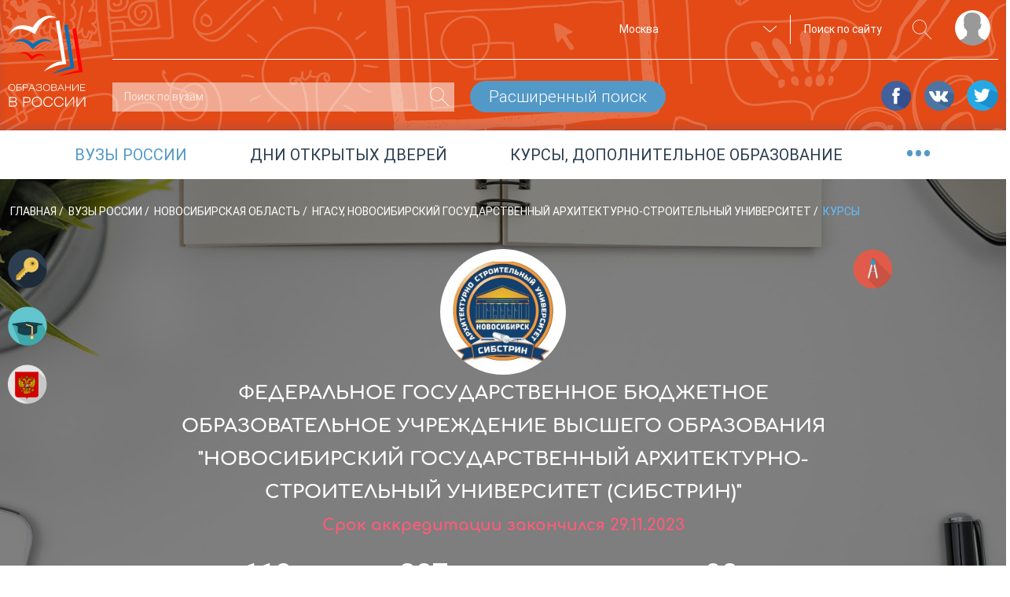

--- FILE ---
content_type: text/html; charset=UTF-8
request_url: https://russiaedu.ru/vuz/54/sibstrin/courses
body_size: 7987
content:
<!doctype html>
<html xmlns="http://www.w3.org/1999/xhtml" xmlns:og="http://opengraphprotocol.org/schema/"><head><title>Курсы и поствузовское образование | НГАСУ, Новосибирский государственный архитектурно-строительный университет</title><meta name="description" content="Подробная информация о сфере российского образования. Новости, фотоотчёты, интервью. Каталог и рейтинг вузов. Дни открытых дверей. Курсы и дополнительное образование. Новости о ЕГЭ и ОГЭ. Информация для абитуриентов и учащихся." /><meta name="robots" content="index, follow" /><meta name="viewport" content="width=1280" /><meta property="og:site_name" content="Russiaedu" /><meta property="og:description" content="Russian education" /><meta property="og:locale" content="ru_RU" /><meta http-equiv="Content-Type" content="text/html; charset=utf-8" /><meta http-equiv="x-ua-compatible" content="ie=edge" /><meta charset="UTF-8" /><link rel="stylesheet" type="text/css" href="/assets/css/main.css?v=8d515bd6178947cdaf55023171b26837"/><link rel="icon" type="image/x-icon" href="/favicon.ico"/><link rel="apple-touch-icon" sizes="120x120" href="/apple-touch-icon.png"><link rel="icon" type="image/png" sizes="32x32" href="/favicon-32x32.png"><link rel="icon" type="image/png" sizes="16x16" href="/favicon-16x16.png"><link rel="manifest" href="/manifest.json"><link rel="mask-icon" href="/safari-pinned-tab.svg" color="#5bbad5"><meta name="theme-color" content="#ffffff"><meta name="yandex-verification" content="5ed0acf3c8917146"/><meta name="a317924a1217f8a96cf7e0452f58f3d8" content=""/><script src="//yastatic.net/share2/share.js"></script></head><body><!--[if lte IE 8]><style>.browserupgrade{text-align:center;border:2px solid #b4b472;font-size:20px;padding:20px;position:fixed;background:#333;color:#c1bea2;width:400px;left:50%;margin-left:-200px;z-index:999999}.browserupgrade a{color:#fff}.browserupgrade a:hover{color:#e0c1ff;text-decoration:none}</style><p class="browserupgrade">Вы используете <strong>устаревший</strong> браузер. Пожалуйста<br/><a rel='nofollow' href="http://browsehappy.com/">обновите ваш браузер или установите альтернативный</a><br/> для корректного отображения содержимого сайта.</p><![endif]--><div class="wrapper"><div class="content"><header class="header header-small header-small_card"><div class="inner-wrapper"><div class="header__layout"><div class="header__layout_left"><a href="/" title="Образование в России"><img class="main-logo" src="/img/vector/main-logo.svg" alt="Образование в России"></a></div><div class="header__layout_right"><div class="top-menu"><div class="top-menu__nav" style="visibility:hidden;pointer-events:none"><ul class="top-menu__nav-container"><li class="top-menu__nav-item"><span class="top-menu__nav-link" title="Выпускникам школ">Выпускникам школ</span><div class="top-menu__submenu"><ul class="top-menu__submenu-container"><li class="top-menu__submenu-item"><a class="top-menu__submenu-link" href="#">Каталог вузов</a></li><li class="top-menu__submenu-item"><a class="top-menu__submenu-link" href="#">Специальности</a></li><li class="top-menu__submenu-item"><a class="top-menu__submenu-link" href="#">ЕГЭ/ОГЭ</a></li></ul></div></li><li class="top-menu__nav-item"><span class="top-menu__nav-link" title="Студентам и специалистам">Студентам<br>и специалистам</span><div class="top-menu__submenu top-menu__submenu_2"><ul class="top-menu__submenu-container"><li class="top-menu__submenu-item"><a class="top-menu__submenu-link" href="#">Конференции, семинары</a></li><li class="top-menu__submenu-item"><a class="top-menu__submenu-link" href="#">поствузовское образование </a></li><li class="top-menu__submenu-item"><a class="top-menu__submenu-link" href="#">работа</a></li></ul></div></li><li class="top-menu__nav-item"><span class="top-menu__nav-link" title="Родителям">Родителям</span><div class="top-menu__submenu top-menu__submenu_3"><ul class="top-menu__submenu-container"><li class="top-menu__submenu-item"><a class="top-menu__submenu-link" href="#">подменю 1</a></li><li class="top-menu__submenu-item"><a class="top-menu__submenu-link" href="#">Школы</a></li><li class="top-menu__submenu-item"><a class="top-menu__submenu-link" href="#">репетиторы</a></li><li class="top-menu__submenu-item"><a class="top-menu__submenu-link" href="#">подменю 4</a></li></ul></div></li><li class="top-menu__nav-item"><span class="top-menu__nav-link" title="Нормативно-справочная">Нормативно-справочная информация</span><div class="top-menu__submenu top-menu__submenu_4"><ul class="top-menu__submenu-container"><li class="top-menu__submenu-item"><a class="top-menu__submenu-link" href="#">нормативные документы</a></li><li class="top-menu__submenu-item"><a class="top-menu__submenu-link" href="#">справочная информация</a></li></ul></div></li></ul></div><div class="top-menu__actions"><div class="top-menu__actions-wrapper"><div class="top-menu__actions-item top-menu__actions-item_city"><select title="Выбор региона" class="select2-1" name="city" data-client-region-title="Москва" data-client-region-code="77"><option value="01">Республика Адыгея</option><option value="02">Республика Башкортостан</option><option value="03">Республика Бурятия</option><option value="04">Республика Алтай</option><option value="05">Республика Дагестан</option><option value="06">Республика Ингушетия</option><option value="07">Кабардино-Балкарская Республика</option><option value="08">Республика Калмыкия</option><option value="09">Карачаево-Черкесская Республика</option><option value="10">Республика Карелия</option><option value="11">Республика Коми</option><option value="12">Республика Марий Эл</option><option value="13">Республика Мордовия</option><option value="14">Республика Саха (Якутия)</option><option value="15">Республика Северная Осетия — Алания</option><option value="16">Республика Татарстан</option><option value="17">Республика Тыва</option><option value="18">Удмуртская Республика</option><option value="19">Республика Хакасия</option><option value="20">Чеченская Республика</option><option value="21">Чувашская Республика</option><option value="22">Алтайский край</option><option value="23">Краснодарский край</option><option value="24">Красноярский край</option><option value="25">Приморский край</option><option value="26">Ставропольский край</option><option value="27">Хабаровский край</option><option value="28">Амурская область</option><option value="29">Архангельская область</option><option value="30">Астраханская область</option><option value="31">Белгородская область</option><option value="32">Брянская область</option><option value="33">Владимирская область</option><option value="34">Волгоградская область</option><option value="35">Вологодская область</option><option value="36">Воронежская область</option><option value="37">Ивановская область</option><option value="38">Иркутская область</option><option value="39">Калининградская область</option><option value="40">Калужская область</option><option value="41">Камчатский край</option><option value="42">Кемеровская область</option><option value="43">Кировская область</option><option value="44">Костромская область</option><option value="45">Курганская область</option><option value="46">Курская область</option><option value="47">Ленинградская область</option><option value="48">Липецкая область</option><option value="49">Магаданская область</option><option value="50">Московская область</option><option value="51">Мурманская область</option><option value="52">Нижегородская область</option><option value="53">Новгородская область</option><option value="54">Новосибирская область</option><option value="55">Омская область</option><option value="56">Оренбургская область</option><option value="57">Орловская область</option><option value="58">Пензенская область</option><option value="59">Пермский край</option><option value="60">Псковская область</option><option value="61">Ростовская область</option><option value="62">Рязанская область</option><option value="63">Самарская область</option><option value="64">Саратовская область</option><option value="65">Сахалинская область</option><option value="66">Свердловская область</option><option value="67">Смоленская область</option><option value="68">Тамбовская область</option><option value="69">Тверская область</option><option value="70">Томская область</option><option value="71">Тульская область</option><option value="72">Тюменская область</option><option value="73">Ульяновская область</option><option value="74">Челябинская область</option><option value="75">Забайкальский край</option><option value="76">Ярославская область</option><option value="77" selected>Москва</option><option value="78">Санкт-Петербург</option><option value="79">Еврейская автономная область</option><option value="82">Республика Крым</option><option value="83">Ненецкий автономный округ</option><option value="86">Ханты-Мансийский АО</option><option value="87">Чукотский автономный округ</option><option value="89">Ямало-Ненецкий АО</option><option value="92">Севастополь</option></select></div><div class="top-menu__actions-item top-menu__actions-item_search"><div class="top-menu__search-separator"><form method="get" action="/search"><input name="query" class="top-menu__search-field" type="search" placeholder="Поиск по сайту"><button class="top-menu__search-btn" type="submit" title="искать"><svg class="svg-magn-glass-dims"><use xmlns:xlink="http://www.w3.org/1999/xlink" xlink:href="/img/vector/sprite-symbol.svg#magn-glass"></use></svg></button></form></div></div><div data-target-window="js-submenu" class="top-menu__actions-item top-menu__actions-item_user js-usermenu"><i class="top-menu__login-icon" title="" style="background-image:url(/img/vector/login-icon.svg)"></i><div class="top-menu__user-submenu js-submenu"><ul class="top-menu__user-submenu-list"><li class="top-menu__user-submenu-item"><a class="top-menu__user-submenu-link js-modal-login" href="/login">Логин</a></li><li class="top-menu__user-submenu-item"><a class="top-menu__user-submenu-link js-modal-register" href="/register/">Регистрация</a></li></ul></div></div></div></div></div><div class="header-small__btm-row"><div class="header-small__btm-col1"><form method="post" action="/rating" class="s-result-form s-result-form_header"><div class="search-field search-field_header-lower"><input class="search-field__input-text" name="searchString" type="search" placeholder="Поиск по вузам"><button class="search-field__submit" type="submit" name="expandedForm" value="0"><svg class="svg-magn-glass-dims"><use xmlns:xlink="http://www.w3.org/1999/xlink" xlink:href="/img/vector/sprite-symbol.svg#magn-glass"></use></svg></button></div><button type="submit" name="expandedForm" value="1" class="btn-medium btn-medium_blue">Расширенный поиск</button></form></div><div class="header-small__btm-col2"><div class="socials"><a class="socials__link" target="_blank" rel='nofollow' href="https://www.facebook.com/groups/524634951261778/"><i class="footer__socials-link-icon socials-link-icon socials-link-icon_fb"></i></a><a class="socials__link" target="_blank" rel='nofollow' href="https://vk.com/russiaedu1"><i class="footer__socials-link-icon socials-link-icon socials-link-icon_vk"></i></a><a class="socials__link" target="_blank" rel='nofollow' href="https://twitter.com/russiaedu1"><i class="footer__socials-link-icon socials-link-icon socials-link-icon_tw"></i></a></div></div></div></div></div></div></header><div class="announce-links announce-links_smaller-font"><div class="inner-wrapper announce-links__justify"><div class="announce-links__item"><span class="announce-links__link">Вузы России</span></div><div class="announce-links__item"><a class="announce-links__link" href="/open-days"> Дни открытых дверей </a></div><div class="announce-links__item"><a class="announce-links__link" href="/courses"> курсы, дополнительное образование </a></div><div class="announce-links__item"><span data-target-window="js-ann-drop" class="announce-links__menu-trigger">&bull;&bull;&bull;</span><div class="announce-links__dropdown js-ann-drop"><ul><li class="announce-links__drop-item"><a class="announce-links__drop-item-link" href="/schools">каталог школ</a></li><li class="announce-links__drop-item"><a class="announce-links__drop-item-link" href="/events/">конференции и семинары</a></li></ul></div></div></div></div><div class="inner-wrapper"></div><div class="org-header org-header_fader"><div class="inner-wrapper"><div class="org-header__wrapper"><div class="breadcrumbs"><ul id="wo-breadcrumbs" class="breadcrumb" itemscope itemtype="http://schema.org/BreadcrumbList"><li class="breadcrumbs__item__wob" itemprop="itemListElement" itemprop=&quot;itemListElement&quot; itemscope itemtype=&quot;http://schema.org/ListItem&quot;><a class="breadcrumbs__link" href="/" itemprop="item"> Главная </a><meta itemprop="position" content="1"/><span class='separator'>/</span></li><li class="breadcrumbs__item__wob" itemprop="itemListElement" itemprop=&quot;itemListElement&quot; itemscope itemtype=&quot;http://schema.org/ListItem&quot;><a class="breadcrumbs__link" href="/vuz/" itemprop="item"> Вузы России </a><meta itemprop="position" content="2"/><span class='separator'>/</span></li><li class="breadcrumbs__item__wob" itemprop="itemListElement" itemprop=&quot;itemListElement&quot; itemscope itemtype=&quot;http://schema.org/ListItem&quot;><a class="breadcrumbs__link" href="/vuz/54" itemprop="item"> Новосибирская область </a><meta itemprop="position" content="3"/><span class='separator'>/</span></li><li class="breadcrumbs__item__wob" itemprop="itemListElement" itemprop=&quot;itemListElement&quot; itemscope itemtype=&quot;http://schema.org/ListItem&quot;><a class="breadcrumbs__link" href="/vuz/54/sibstrin/" itemprop="item"> НГАСУ, Новосибирский государственный архитектурно-строительный университет </a><meta itemprop="position" content="4"/><span class='separator'>/</span></li><li class="breadcrumbs__item__wob" itemprop=&quot;itemListElement&quot; itemscope itemtype=&quot;http://schema.org/ListItem&quot;><span class="breadcrumbs__current"> Курсы </span><meta itemprop="position" content="5"/></li></ul></div><div class="row mt-40 mb-20"><div class="col-2"><div><i class="rate-icon-04 org-header__perk-icon" title="Общежитие"></i></div><div><i class="rate-icon-07 org-header__perk-icon" title="Аспирантура"></i></div><div><i class="rate-icon-01 org-header__perk-icon" title="Государственный"></i></div></div><div class="col ta-c"><div><i class="org-header__logo" style="background-image:url(https://russiaedu.ru/media/cache/edu_org_square_logo/uploads/edu-org/278/1512648645_y-7h8ai2-400x400.jpg)" title="Федеральное государственное бюджетное образовательное учреждение высшего образования &quot;Новосибирский государственный архитектурно-строительный университет (Сибстрин)&quot;"></i></div><div class="org-header__name"> Федеральное государственное бюджетное образовательное учреждение высшего образования &quot;Новосибирский государственный архитектурно-строительный университет (Сибстрин)&quot; </div><div class="org-header__accr-ends org-header__accr-ends_out"> Срок аккредитации закончился 29.11.2023 </div></div><div class="col-2"><i title="Технический" class="org-header__spec-icon svg-directions-technical svg-directions-technical-dims"></i></div></div><div class="row org-stats justify-content-center"><div class="col org-stats__col"><div class="org-stats__stats-item"><span class="org-stats__stats-number"> 118 </span><p class="org-stats__stats-caption">Минимальный<br>проходной балл</p></div></div><div class="col org-stats__col"><div class="org-stats__stats-item"><span class="org-stats__stats-number">387</span><p class="org-stats__stats-caption">Место<br>в рейтинге</p></div></div><div class="col org-stats__col"><div class="org-stats__stats-item"><span class="org-stats__stats-number"> — </span><p class="org-stats__stats-caption">Оценка<br>по отзывам</p></div></div><div class="col org-stats__col"><div class="org-stats__stats-item"><div class="org-stats__stats-item"> от <span class="org-stats__stats-number">90</span> т.р. /год <p class="org-stats__stats-caption">Стоимость<br>обучения</p></div></div></div></div></div></div></div><div class="org-top-nav"><div class="org-nav"><div class="inner-wrapper"><ul class="org-nav__container"><li class="org-nav__cell"><a class="org-nav__link" href="/vuz/54/sibstrin/specialities"><span class="org-nav__text-wrapper">Специальности</span></a></li><li class="org-nav__cell"><h1 class="org-nav__link org-nav__link_active"><span class="org-nav__text-wrapper">Поствузовское образование</span></h1></li><li class="org-nav__cell"><a class="org-nav__link" href="/vuz/54/sibstrin/electives"><span class="org-nav__text-wrapper">Факультативы</span></a></li><li class="org-nav__cell"><a class="org-nav__link" href="/vuz/54/sibstrin/open-doors"><span class="org-nav__text-wrapper">Дни открытых дверей</span></a></li><li class="org-nav__cell"><a class="org-nav__link" href="/vuz/54/sibstrin/branches"><span class="org-nav__text-wrapper">Филиалы</span></a></li><li class="org-nav__cell"><a class="org-nav__link" href="/vuz/54/sibstrin/contacts"><span class="org-nav__text-wrapper">Контакты</span></a></li></ul></div></div></div><main class="col2-grid"><div class="inner-wrapper"><div class="col2-grid__col1 col2-grid__col1_pr20"><div class="card-spec"><div class="tbd-block js-tabbed-block card-tabs"><div class="card-tabs__tabs-wrapper"><div class="tbd-block__tabs-row tbd-block__tabs-row_fixed"><div class="tbd-block__tab-item ripple js-tabs js-tb-active">КУРСЫ</div><div class="tbd-block__tab-item ripple js-tabs">МВА</div></div></div><div class="card-spec__search-block"><form class=""><div class="search-field search-field_dark-back search-field_smaller"><input class="search-field__input-text search-field__input-text_longer" type="search" value="" placeholder="Поиск по направлениям, специальностям" name="spec-search"><button class="search-field__submit" type="submit"><svg class="svg-magn-glass-dims"><use xmlns:xlink="http://www.w3.org/1999/xlink" xlink:href="/img/vector/sprite-symbol.svg#magn-glass"></use></svg></button></div></form></div><div class="tbd-block__content-wrapper"><div class="tbd-block__content-item js-tb-block js-tb-block-visible"><table class="card-table card-table_post"><tr><th>Направление, специальность</th><th>Начало</th><th>Стоимость</th><th>Длительность</th><th>Форма обучения</th></tr></table></div><div class="tbd-block__content-item js-tb-block"><table class="card-table card-table_post"><tr><th>Направление, специальность</th><th>Начало</th><th>Стоимость</th><th>Длительность</th><th>Форма обучения</th></tr></table></div></div></div></div></div><aside class="col2-grid__col2"></aside></div><section id='services' class="section-block services"><div class="inner-wrapper"><h2 class="section-title under-decore">Сервисы</h2><div class="services__wrapper"><div class="services__grid js-serv-hover"><a class="services__item" href="/vuz/"><i class="services__icon services__icon_1"></i><p class="services__caption">Вузы России</p></a></div><div class="services__grid js-serv-hover"><a class="services__item" href="/open-days"><i class="services__icon services__icon_2"></i><p class="services__caption">дни открытых<br>дверей</p></a></div><div class="services__grid js-serv-hover"><a class="services__item" href="/courses"><i class="services__icon services__icon_3"></i><p class="services__caption">Курсы,<br>дополнительное<br> образование</p></a></div><div class="services__grid js-serv-hover"><a class="services__item" target="_blank" href="/events/"><i class="services__icon services__icon_5"></i><p class="services__caption services__caption_no-wrap">Конференции и<br>семинары</p></a></div><div class="services__brackets js-brackets"></div></div></div></section></main></div><footer class="footer"><div class="inner-wrapper"><div class="footer__grid footer__grid_1"><a href="/" title="Образование в России"><img class="main-logo" src="/img/vector/main-logo.svg" alt="Образование в России"></a><p class="footer__warning">Настоящий ресурс может содержать материал 16+</p></div><div class="footer__grid footer__grid_2"><div class="footer__socials-row"><span class="footer__spelling-hint js-touche-device"> НАШЛИ ОПЕЧАТКУ?<br> Выделите фрагмент текста и нажмите Ctrl+Enter </span><span class="footer__socials-appeal">рекомендуйте нас в соцсетях</span><div class="footer__soc-icons-block"><a class="socials__link" target="_blank" rel='nofollow' href="https://www.facebook.com/groups/524634951261778/"><i class="footer__socials-link-icon socials-link-icon socials-link-icon_fb"></i></a><a class="socials__link" target="_blank" rel='nofollow' href="https://vk.com/russiaedu1"><i class="footer__socials-link-icon socials-link-icon socials-link-icon_vk"></i></a><a class="socials__link" target="_blank" rel='nofollow' href="https://twitter.com/russiaedu1"><i class="footer__socials-link-icon socials-link-icon socials-link-icon_tw"></i></a><a class="socials__link" target="_blank" rel='nofollow' href="https://t.me/joinchat/AAAAAE3SGfYpStGKwwXv2Q"><i class="footer__socials-link-icon socials-link-icon socials-link-icon_tl"></i></a></div></div><div class="footer__inner-wrapper"><div class="footer__horizontal-links"><div class="footer__horizontal-links-items"><a class="footer__list-link" href="/contacts">Контакты</a></div><div class="footer__horizontal-links-items"><a class="footer__list-link" href="/editors/all">Редакция</a></div><div class="footer__horizontal-links-items"><a class="footer__list-link" href="/about">О проекте</a></div><div class="footer__horizontal-links-items"><a class="footer__list-link" href="/docapi/v0.1">API</a></div><div class="footer__horizontal-links-items"><a class="footer__list-link" href="/feedback">обратная связь</a></div><div class="footer__horizontal-links-items"><a class="footer__list-link" href="/news">новости</a></div><div class="footer__horizontal-links-items"><a class="footer__list-link" href="/articles">статьи</a></div><div class="footer__horizontal-links-items"><a class="footer__list-link" href="/photo-video">фото и видео</a></div></div><div class="footer__inner-grid footer__inner-grid_1"><div class="footer__links-row footer__links-row_capitalize"><a class="footer__list-link" href="#">О проекте</a></div><div class="footer__links-row footer__links-row_capitalize"><a class="footer__list-link" href="#">редакция</a></div><div class="footer__links-row footer__links-row_capitalize"><a class="footer__list-link" href="#">правовая информация</a></div><div class="footer__links-row footer__links-row_capitalize"><a class="footer__list-link" href="#">обратная связь</a></div><div class="footer__links-row footer__links-row_capitalize"><a class="footer__list-link" href="#">Rss</a></div></div><div class="footer__inner-grid footer__inner-grid_2"><div class="footer__links-row footer__links-row_underline footer__links-row_capitalize"><a class="footer__list-link" href="#">Образование</a></div><div class="footer__links-row"><a class="footer__list-link" href="#">Выпускникам школ</a></div><div class="footer__links-row"><a class="footer__list-link" href="#">Студентам и специалистам</a></div><div class="footer__links-row"><a class="footer__list-link" href="#">Родителям</a></div><div class="footer__links-row"><a class="footer__list-link" href="#">Нормативно- справочная информация</a></div></div><div class="footer__inner-grid footer__inner-grid_3"><div class="footer__links-row footer__links-row_underline footer__links-row_capitalize"><a class="footer__list-link" href="#">Сервисы</a></div><div class="footer__links-row"><a class="footer__list-link" href="#">Каталог вузов</a></div><div class="footer__links-row"><a class="footer__list-link" href="#">ДОД</a></div><div class="footer__links-row"><a class="footer__list-link" href="#">Курсы/ дополнительное образование</a></div><div class="footer__links-row"><a class="footer__list-link" href="#">ОГЭ, ЕГЭ, ВПР</a></div></div><div class="footer__inner-grid footer__inner-grid_4"><div class="footer__links-row footer__links-row_underline footer__links-row_capitalize"><a class="footer__list-link" href="#">Специальности</a></div><div class="footer__links-row"><a class="footer__list-link" href="#">Лечебное дело</a></div><div class="footer__links-row"><a class="footer__list-link" href="#">Бизнес-информатика</a></div><div class="footer__links-row"><a class="footer__list-link" href="#">Государственное и муниципальное управление</a></div><div class="footer__links-row"><a class="footer__list-link" href="#">Международные отношения</a></div><div class="footer__links-row"><a class="footer__list-link" href="#">Экономика</a></div><div class="footer__links-row"><a class="footer__list-link" href="#">МВА</a></div><div class="footer__links-row"><a class="footer__list-link" href="#">Менеджмент</a></div><div class="footer__links-row"><a class="footer__list-link" href="#">Дизайн</a></div><div class="footer__links-row"><a class="footer__list-link" href="#">Прочие</a></div></div></div></div></div></footer></div><div class="modal fade modal-win" id="modal-login" tabindex="-1" role="dialog" aria-labelledby="myModalLabel"><div class="modal-dialog" role="document"><div class="modal-content"><h4 class="modal-win__title ">вход</h4><form method="post" class="form-2" action="/login"><div class="form-2__row"><input name="_username" type="text" placeholder="логин"></div><div class="form-2__row"><input name="_password" type="password" placeholder="пароль"></div><div class="form-2__row"><label class="form-2__checkbox"><input type="checkbox" name="_remind" class="form-2__checkbox-input"><span class="form-2__checkbox-label">Запомнить</span></label></div><div class="form-2__row form-2__row_pull-center"><input class="btn-medium btn-medium_blue " type="submit" value="Подтвердить"></div><div class="form-2__row form-2__row_pull-center"><a href="#" class="form-2__link js-hide-opened-modal" data-toggle="modal" data-target="#modal-reset">Забыли пароль?</a><a href="#" class="form-2__link js-hide-opened-modal" data-toggle="modal" data-target="#modal-register">Регистрация</a></div></form></div></div></div><div class="modal fade modal-win" id="modal-register" tabindex="-1" role="dialog" aria-labelledby="myModalLabel"><div class="modal-dialog" role="document"><div class="modal-content"><h4 class="modal-win__title ">регистрация</h4><form method="post" name="fos_user_registration_form" action="/register" class="form-2"><div class="form-2__row"><input placeholder="Email" id="app_user_registration_email" name="app_user_registration[email]" required="required" type="email"/></div><div class="form-2__row"><input placeholder="Пароль" id="app_user_registration_plainPassword_first" name="app_user_registration[plainPassword][first]" required="required" type="password"></div><div class="form-2__row"><input placeholder="Повторите пароль" id="app_user_registration_plainPassword_second" name="app_user_registration[plainPassword][second]" required="required" type="password"></div><div class="form-2__row"><div class="g-recaptcha" data-theme="light" data-size="normal" data-type="image" data-sitekey="6LdrJiQUAAAAAHebOcsecXLmJPwHwLUDXlcaZvp4" data-callback="" data-expired-callback="" data-bind=""></div><noscript><div style="width:302px;height:352px"><div style="width:302px;height:352px;position:relative"><div style="width:302px;height:352px;position:absolute"><iframe src="https://www.google.com/recaptcha/api/fallback?k=6LdrJiQUAAAAAHebOcsecXLmJPwHwLUDXlcaZvp4" frameborder="0" scrolling="no" style="width:302px;height:352px;border-style:none"></iframe></div><div style="width:250px;height:80px;position:absolute;border-style:none;bottom:21px;left:25px;margin:0;padding:0;right:25px"><textarea id="g-recaptcha-response" name="g-recaptcha-response" class="g-recaptcha-response" style="width:250px;height:80px;border:1px solid #c1c1c1;margin:0;padding:0;resize:none"></textarea></div></div></div></noscript></div><input type="hidden" id="app_user_registration__token" name="app_user_registration[_token]" value="bHpAloEdHTjC31iFAZhRA5jAUCl_Bo9EutSiRDq9bSU" /><div class="form-2__row form-2__row_pull-center"><input class="btn-medium btn-medium_blue " type="submit" value="Подтвердить"></div></form></div></div></div><div class="modal fade modal-win" id="modal-reset" tabindex="-1" role="dialog" aria-labelledby="myModalLabel"><div class="modal-dialog" role="document"><div class="modal-content"><h4 class="modal-win__title ">Сброс пароля</h4><form method="post" action="/resetting/send-email" class="form-2"><div class="form-2__row"><input name="username" type="text" placeholder="Имя пользователя"></div><div class="form-2__row form-2__row_pull-center"><input class="btn-medium btn-medium_blue " type="submit" value="Сбросить пароль"></div></form></div></div></div><div class="modal fade modal-win" id="modal-spelling" tabindex="-1" role="dialog" aria-labelledby="Spelling"><div class="modal-dialog" role="document"><div class="modal-content"><button type="button" class="close" data-dismiss="modal" aria-label="Close"><span aria-hidden="true">&times;</span></button><h4 class="modal-win__title ">Нашли ошибку</h4><p class="spelling__error-text"></p><form method="post" class="spelling__form form-2"><div class="form-2__row"><textarea rows="3" class="spelling__comment" name="comment" placeholder="Если есть желание, напишите комментарий."></textarea></div><div class="form-2__row form-2__row_pull-center"><input class="btn-medium btn-medium_blue " type="submit" value="Отправить"></div></form><p class="spelling__status"></p></div></div></div><script src="https://ajax.googleapis.com/ajax/libs/jquery/3.2.1/jquery.min.js"></script><script>window.jQuery||document.write('<script src="/js/vendor/jquery.min.js"><\/script>')</script><script src="/assets/js/bundle.js?v=bcba789b250a6ee3fd285219aadd9bc6"></script><script src="https://www.google.com/recaptcha/api.js?onload=initReCaptcha&render=explicit&hl=ru" async defer></script><!-- Yandex.Metrika counter --><script type="text/javascript">(function(d,w,c){(w[c]=w[c]||[]).push(function(){try{w.yaCounter32772300=new Ya.Metrika({id:32772300,clickmap:!0,trackLinks:!0,accurateTrackBounce:!0,webvisor:!0,params:{"amp_test_":"1"}})}catch(e){}});var n=d.getElementsByTagName("script")[0],s=d.createElement("script"),f=function(){n.parentNode.insertBefore(s,n)};s.type="text/javascript";s.async=!0;s.src="https://mc.yandex.ru/metrika/watch.js";if(w.opera=="[object Opera]"){d.addEventListener("DOMContentLoaded",f,!1)}else{f()}})(document,window,"yandex_metrika_callbacks")</script><noscript><div><img src="https://mc.yandex.ru/watch/32772300" style="position:absolute;left:-9999px" alt=""/></div></noscript><!-- /Yandex.Metrika counter --><script>(function(i,s,o,g,r,a,m){i.GoogleAnalyticsObject=r;i[r]=i[r]||function(){(i[r].q=i[r].q||[]).push(arguments)},i[r].l=1*new Date();a=s.createElement(o),m=s.getElementsByTagName(o)[0];a.async=1;a.src=g;m.parentNode.insertBefore(a,m)})(window,document,'script','https://www.google-analytics.com/analytics.js','ga');ga('create','UA-102188871-1','auto');ga('send','pageview')</script></body></html>

--- FILE ---
content_type: text/html; charset=utf-8
request_url: https://www.google.com/recaptcha/api2/anchor?ar=1&k=6LdrJiQUAAAAAHebOcsecXLmJPwHwLUDXlcaZvp4&co=aHR0cHM6Ly9ydXNzaWFlZHUucnU6NDQz&hl=ru&type=image&v=PoyoqOPhxBO7pBk68S4YbpHZ&theme=light&size=normal&anchor-ms=20000&execute-ms=30000&cb=l5pt738dgwtw
body_size: 49242
content:
<!DOCTYPE HTML><html dir="ltr" lang="ru"><head><meta http-equiv="Content-Type" content="text/html; charset=UTF-8">
<meta http-equiv="X-UA-Compatible" content="IE=edge">
<title>reCAPTCHA</title>
<style type="text/css">
/* cyrillic-ext */
@font-face {
  font-family: 'Roboto';
  font-style: normal;
  font-weight: 400;
  font-stretch: 100%;
  src: url(//fonts.gstatic.com/s/roboto/v48/KFO7CnqEu92Fr1ME7kSn66aGLdTylUAMa3GUBHMdazTgWw.woff2) format('woff2');
  unicode-range: U+0460-052F, U+1C80-1C8A, U+20B4, U+2DE0-2DFF, U+A640-A69F, U+FE2E-FE2F;
}
/* cyrillic */
@font-face {
  font-family: 'Roboto';
  font-style: normal;
  font-weight: 400;
  font-stretch: 100%;
  src: url(//fonts.gstatic.com/s/roboto/v48/KFO7CnqEu92Fr1ME7kSn66aGLdTylUAMa3iUBHMdazTgWw.woff2) format('woff2');
  unicode-range: U+0301, U+0400-045F, U+0490-0491, U+04B0-04B1, U+2116;
}
/* greek-ext */
@font-face {
  font-family: 'Roboto';
  font-style: normal;
  font-weight: 400;
  font-stretch: 100%;
  src: url(//fonts.gstatic.com/s/roboto/v48/KFO7CnqEu92Fr1ME7kSn66aGLdTylUAMa3CUBHMdazTgWw.woff2) format('woff2');
  unicode-range: U+1F00-1FFF;
}
/* greek */
@font-face {
  font-family: 'Roboto';
  font-style: normal;
  font-weight: 400;
  font-stretch: 100%;
  src: url(//fonts.gstatic.com/s/roboto/v48/KFO7CnqEu92Fr1ME7kSn66aGLdTylUAMa3-UBHMdazTgWw.woff2) format('woff2');
  unicode-range: U+0370-0377, U+037A-037F, U+0384-038A, U+038C, U+038E-03A1, U+03A3-03FF;
}
/* math */
@font-face {
  font-family: 'Roboto';
  font-style: normal;
  font-weight: 400;
  font-stretch: 100%;
  src: url(//fonts.gstatic.com/s/roboto/v48/KFO7CnqEu92Fr1ME7kSn66aGLdTylUAMawCUBHMdazTgWw.woff2) format('woff2');
  unicode-range: U+0302-0303, U+0305, U+0307-0308, U+0310, U+0312, U+0315, U+031A, U+0326-0327, U+032C, U+032F-0330, U+0332-0333, U+0338, U+033A, U+0346, U+034D, U+0391-03A1, U+03A3-03A9, U+03B1-03C9, U+03D1, U+03D5-03D6, U+03F0-03F1, U+03F4-03F5, U+2016-2017, U+2034-2038, U+203C, U+2040, U+2043, U+2047, U+2050, U+2057, U+205F, U+2070-2071, U+2074-208E, U+2090-209C, U+20D0-20DC, U+20E1, U+20E5-20EF, U+2100-2112, U+2114-2115, U+2117-2121, U+2123-214F, U+2190, U+2192, U+2194-21AE, U+21B0-21E5, U+21F1-21F2, U+21F4-2211, U+2213-2214, U+2216-22FF, U+2308-230B, U+2310, U+2319, U+231C-2321, U+2336-237A, U+237C, U+2395, U+239B-23B7, U+23D0, U+23DC-23E1, U+2474-2475, U+25AF, U+25B3, U+25B7, U+25BD, U+25C1, U+25CA, U+25CC, U+25FB, U+266D-266F, U+27C0-27FF, U+2900-2AFF, U+2B0E-2B11, U+2B30-2B4C, U+2BFE, U+3030, U+FF5B, U+FF5D, U+1D400-1D7FF, U+1EE00-1EEFF;
}
/* symbols */
@font-face {
  font-family: 'Roboto';
  font-style: normal;
  font-weight: 400;
  font-stretch: 100%;
  src: url(//fonts.gstatic.com/s/roboto/v48/KFO7CnqEu92Fr1ME7kSn66aGLdTylUAMaxKUBHMdazTgWw.woff2) format('woff2');
  unicode-range: U+0001-000C, U+000E-001F, U+007F-009F, U+20DD-20E0, U+20E2-20E4, U+2150-218F, U+2190, U+2192, U+2194-2199, U+21AF, U+21E6-21F0, U+21F3, U+2218-2219, U+2299, U+22C4-22C6, U+2300-243F, U+2440-244A, U+2460-24FF, U+25A0-27BF, U+2800-28FF, U+2921-2922, U+2981, U+29BF, U+29EB, U+2B00-2BFF, U+4DC0-4DFF, U+FFF9-FFFB, U+10140-1018E, U+10190-1019C, U+101A0, U+101D0-101FD, U+102E0-102FB, U+10E60-10E7E, U+1D2C0-1D2D3, U+1D2E0-1D37F, U+1F000-1F0FF, U+1F100-1F1AD, U+1F1E6-1F1FF, U+1F30D-1F30F, U+1F315, U+1F31C, U+1F31E, U+1F320-1F32C, U+1F336, U+1F378, U+1F37D, U+1F382, U+1F393-1F39F, U+1F3A7-1F3A8, U+1F3AC-1F3AF, U+1F3C2, U+1F3C4-1F3C6, U+1F3CA-1F3CE, U+1F3D4-1F3E0, U+1F3ED, U+1F3F1-1F3F3, U+1F3F5-1F3F7, U+1F408, U+1F415, U+1F41F, U+1F426, U+1F43F, U+1F441-1F442, U+1F444, U+1F446-1F449, U+1F44C-1F44E, U+1F453, U+1F46A, U+1F47D, U+1F4A3, U+1F4B0, U+1F4B3, U+1F4B9, U+1F4BB, U+1F4BF, U+1F4C8-1F4CB, U+1F4D6, U+1F4DA, U+1F4DF, U+1F4E3-1F4E6, U+1F4EA-1F4ED, U+1F4F7, U+1F4F9-1F4FB, U+1F4FD-1F4FE, U+1F503, U+1F507-1F50B, U+1F50D, U+1F512-1F513, U+1F53E-1F54A, U+1F54F-1F5FA, U+1F610, U+1F650-1F67F, U+1F687, U+1F68D, U+1F691, U+1F694, U+1F698, U+1F6AD, U+1F6B2, U+1F6B9-1F6BA, U+1F6BC, U+1F6C6-1F6CF, U+1F6D3-1F6D7, U+1F6E0-1F6EA, U+1F6F0-1F6F3, U+1F6F7-1F6FC, U+1F700-1F7FF, U+1F800-1F80B, U+1F810-1F847, U+1F850-1F859, U+1F860-1F887, U+1F890-1F8AD, U+1F8B0-1F8BB, U+1F8C0-1F8C1, U+1F900-1F90B, U+1F93B, U+1F946, U+1F984, U+1F996, U+1F9E9, U+1FA00-1FA6F, U+1FA70-1FA7C, U+1FA80-1FA89, U+1FA8F-1FAC6, U+1FACE-1FADC, U+1FADF-1FAE9, U+1FAF0-1FAF8, U+1FB00-1FBFF;
}
/* vietnamese */
@font-face {
  font-family: 'Roboto';
  font-style: normal;
  font-weight: 400;
  font-stretch: 100%;
  src: url(//fonts.gstatic.com/s/roboto/v48/KFO7CnqEu92Fr1ME7kSn66aGLdTylUAMa3OUBHMdazTgWw.woff2) format('woff2');
  unicode-range: U+0102-0103, U+0110-0111, U+0128-0129, U+0168-0169, U+01A0-01A1, U+01AF-01B0, U+0300-0301, U+0303-0304, U+0308-0309, U+0323, U+0329, U+1EA0-1EF9, U+20AB;
}
/* latin-ext */
@font-face {
  font-family: 'Roboto';
  font-style: normal;
  font-weight: 400;
  font-stretch: 100%;
  src: url(//fonts.gstatic.com/s/roboto/v48/KFO7CnqEu92Fr1ME7kSn66aGLdTylUAMa3KUBHMdazTgWw.woff2) format('woff2');
  unicode-range: U+0100-02BA, U+02BD-02C5, U+02C7-02CC, U+02CE-02D7, U+02DD-02FF, U+0304, U+0308, U+0329, U+1D00-1DBF, U+1E00-1E9F, U+1EF2-1EFF, U+2020, U+20A0-20AB, U+20AD-20C0, U+2113, U+2C60-2C7F, U+A720-A7FF;
}
/* latin */
@font-face {
  font-family: 'Roboto';
  font-style: normal;
  font-weight: 400;
  font-stretch: 100%;
  src: url(//fonts.gstatic.com/s/roboto/v48/KFO7CnqEu92Fr1ME7kSn66aGLdTylUAMa3yUBHMdazQ.woff2) format('woff2');
  unicode-range: U+0000-00FF, U+0131, U+0152-0153, U+02BB-02BC, U+02C6, U+02DA, U+02DC, U+0304, U+0308, U+0329, U+2000-206F, U+20AC, U+2122, U+2191, U+2193, U+2212, U+2215, U+FEFF, U+FFFD;
}
/* cyrillic-ext */
@font-face {
  font-family: 'Roboto';
  font-style: normal;
  font-weight: 500;
  font-stretch: 100%;
  src: url(//fonts.gstatic.com/s/roboto/v48/KFO7CnqEu92Fr1ME7kSn66aGLdTylUAMa3GUBHMdazTgWw.woff2) format('woff2');
  unicode-range: U+0460-052F, U+1C80-1C8A, U+20B4, U+2DE0-2DFF, U+A640-A69F, U+FE2E-FE2F;
}
/* cyrillic */
@font-face {
  font-family: 'Roboto';
  font-style: normal;
  font-weight: 500;
  font-stretch: 100%;
  src: url(//fonts.gstatic.com/s/roboto/v48/KFO7CnqEu92Fr1ME7kSn66aGLdTylUAMa3iUBHMdazTgWw.woff2) format('woff2');
  unicode-range: U+0301, U+0400-045F, U+0490-0491, U+04B0-04B1, U+2116;
}
/* greek-ext */
@font-face {
  font-family: 'Roboto';
  font-style: normal;
  font-weight: 500;
  font-stretch: 100%;
  src: url(//fonts.gstatic.com/s/roboto/v48/KFO7CnqEu92Fr1ME7kSn66aGLdTylUAMa3CUBHMdazTgWw.woff2) format('woff2');
  unicode-range: U+1F00-1FFF;
}
/* greek */
@font-face {
  font-family: 'Roboto';
  font-style: normal;
  font-weight: 500;
  font-stretch: 100%;
  src: url(//fonts.gstatic.com/s/roboto/v48/KFO7CnqEu92Fr1ME7kSn66aGLdTylUAMa3-UBHMdazTgWw.woff2) format('woff2');
  unicode-range: U+0370-0377, U+037A-037F, U+0384-038A, U+038C, U+038E-03A1, U+03A3-03FF;
}
/* math */
@font-face {
  font-family: 'Roboto';
  font-style: normal;
  font-weight: 500;
  font-stretch: 100%;
  src: url(//fonts.gstatic.com/s/roboto/v48/KFO7CnqEu92Fr1ME7kSn66aGLdTylUAMawCUBHMdazTgWw.woff2) format('woff2');
  unicode-range: U+0302-0303, U+0305, U+0307-0308, U+0310, U+0312, U+0315, U+031A, U+0326-0327, U+032C, U+032F-0330, U+0332-0333, U+0338, U+033A, U+0346, U+034D, U+0391-03A1, U+03A3-03A9, U+03B1-03C9, U+03D1, U+03D5-03D6, U+03F0-03F1, U+03F4-03F5, U+2016-2017, U+2034-2038, U+203C, U+2040, U+2043, U+2047, U+2050, U+2057, U+205F, U+2070-2071, U+2074-208E, U+2090-209C, U+20D0-20DC, U+20E1, U+20E5-20EF, U+2100-2112, U+2114-2115, U+2117-2121, U+2123-214F, U+2190, U+2192, U+2194-21AE, U+21B0-21E5, U+21F1-21F2, U+21F4-2211, U+2213-2214, U+2216-22FF, U+2308-230B, U+2310, U+2319, U+231C-2321, U+2336-237A, U+237C, U+2395, U+239B-23B7, U+23D0, U+23DC-23E1, U+2474-2475, U+25AF, U+25B3, U+25B7, U+25BD, U+25C1, U+25CA, U+25CC, U+25FB, U+266D-266F, U+27C0-27FF, U+2900-2AFF, U+2B0E-2B11, U+2B30-2B4C, U+2BFE, U+3030, U+FF5B, U+FF5D, U+1D400-1D7FF, U+1EE00-1EEFF;
}
/* symbols */
@font-face {
  font-family: 'Roboto';
  font-style: normal;
  font-weight: 500;
  font-stretch: 100%;
  src: url(//fonts.gstatic.com/s/roboto/v48/KFO7CnqEu92Fr1ME7kSn66aGLdTylUAMaxKUBHMdazTgWw.woff2) format('woff2');
  unicode-range: U+0001-000C, U+000E-001F, U+007F-009F, U+20DD-20E0, U+20E2-20E4, U+2150-218F, U+2190, U+2192, U+2194-2199, U+21AF, U+21E6-21F0, U+21F3, U+2218-2219, U+2299, U+22C4-22C6, U+2300-243F, U+2440-244A, U+2460-24FF, U+25A0-27BF, U+2800-28FF, U+2921-2922, U+2981, U+29BF, U+29EB, U+2B00-2BFF, U+4DC0-4DFF, U+FFF9-FFFB, U+10140-1018E, U+10190-1019C, U+101A0, U+101D0-101FD, U+102E0-102FB, U+10E60-10E7E, U+1D2C0-1D2D3, U+1D2E0-1D37F, U+1F000-1F0FF, U+1F100-1F1AD, U+1F1E6-1F1FF, U+1F30D-1F30F, U+1F315, U+1F31C, U+1F31E, U+1F320-1F32C, U+1F336, U+1F378, U+1F37D, U+1F382, U+1F393-1F39F, U+1F3A7-1F3A8, U+1F3AC-1F3AF, U+1F3C2, U+1F3C4-1F3C6, U+1F3CA-1F3CE, U+1F3D4-1F3E0, U+1F3ED, U+1F3F1-1F3F3, U+1F3F5-1F3F7, U+1F408, U+1F415, U+1F41F, U+1F426, U+1F43F, U+1F441-1F442, U+1F444, U+1F446-1F449, U+1F44C-1F44E, U+1F453, U+1F46A, U+1F47D, U+1F4A3, U+1F4B0, U+1F4B3, U+1F4B9, U+1F4BB, U+1F4BF, U+1F4C8-1F4CB, U+1F4D6, U+1F4DA, U+1F4DF, U+1F4E3-1F4E6, U+1F4EA-1F4ED, U+1F4F7, U+1F4F9-1F4FB, U+1F4FD-1F4FE, U+1F503, U+1F507-1F50B, U+1F50D, U+1F512-1F513, U+1F53E-1F54A, U+1F54F-1F5FA, U+1F610, U+1F650-1F67F, U+1F687, U+1F68D, U+1F691, U+1F694, U+1F698, U+1F6AD, U+1F6B2, U+1F6B9-1F6BA, U+1F6BC, U+1F6C6-1F6CF, U+1F6D3-1F6D7, U+1F6E0-1F6EA, U+1F6F0-1F6F3, U+1F6F7-1F6FC, U+1F700-1F7FF, U+1F800-1F80B, U+1F810-1F847, U+1F850-1F859, U+1F860-1F887, U+1F890-1F8AD, U+1F8B0-1F8BB, U+1F8C0-1F8C1, U+1F900-1F90B, U+1F93B, U+1F946, U+1F984, U+1F996, U+1F9E9, U+1FA00-1FA6F, U+1FA70-1FA7C, U+1FA80-1FA89, U+1FA8F-1FAC6, U+1FACE-1FADC, U+1FADF-1FAE9, U+1FAF0-1FAF8, U+1FB00-1FBFF;
}
/* vietnamese */
@font-face {
  font-family: 'Roboto';
  font-style: normal;
  font-weight: 500;
  font-stretch: 100%;
  src: url(//fonts.gstatic.com/s/roboto/v48/KFO7CnqEu92Fr1ME7kSn66aGLdTylUAMa3OUBHMdazTgWw.woff2) format('woff2');
  unicode-range: U+0102-0103, U+0110-0111, U+0128-0129, U+0168-0169, U+01A0-01A1, U+01AF-01B0, U+0300-0301, U+0303-0304, U+0308-0309, U+0323, U+0329, U+1EA0-1EF9, U+20AB;
}
/* latin-ext */
@font-face {
  font-family: 'Roboto';
  font-style: normal;
  font-weight: 500;
  font-stretch: 100%;
  src: url(//fonts.gstatic.com/s/roboto/v48/KFO7CnqEu92Fr1ME7kSn66aGLdTylUAMa3KUBHMdazTgWw.woff2) format('woff2');
  unicode-range: U+0100-02BA, U+02BD-02C5, U+02C7-02CC, U+02CE-02D7, U+02DD-02FF, U+0304, U+0308, U+0329, U+1D00-1DBF, U+1E00-1E9F, U+1EF2-1EFF, U+2020, U+20A0-20AB, U+20AD-20C0, U+2113, U+2C60-2C7F, U+A720-A7FF;
}
/* latin */
@font-face {
  font-family: 'Roboto';
  font-style: normal;
  font-weight: 500;
  font-stretch: 100%;
  src: url(//fonts.gstatic.com/s/roboto/v48/KFO7CnqEu92Fr1ME7kSn66aGLdTylUAMa3yUBHMdazQ.woff2) format('woff2');
  unicode-range: U+0000-00FF, U+0131, U+0152-0153, U+02BB-02BC, U+02C6, U+02DA, U+02DC, U+0304, U+0308, U+0329, U+2000-206F, U+20AC, U+2122, U+2191, U+2193, U+2212, U+2215, U+FEFF, U+FFFD;
}
/* cyrillic-ext */
@font-face {
  font-family: 'Roboto';
  font-style: normal;
  font-weight: 900;
  font-stretch: 100%;
  src: url(//fonts.gstatic.com/s/roboto/v48/KFO7CnqEu92Fr1ME7kSn66aGLdTylUAMa3GUBHMdazTgWw.woff2) format('woff2');
  unicode-range: U+0460-052F, U+1C80-1C8A, U+20B4, U+2DE0-2DFF, U+A640-A69F, U+FE2E-FE2F;
}
/* cyrillic */
@font-face {
  font-family: 'Roboto';
  font-style: normal;
  font-weight: 900;
  font-stretch: 100%;
  src: url(//fonts.gstatic.com/s/roboto/v48/KFO7CnqEu92Fr1ME7kSn66aGLdTylUAMa3iUBHMdazTgWw.woff2) format('woff2');
  unicode-range: U+0301, U+0400-045F, U+0490-0491, U+04B0-04B1, U+2116;
}
/* greek-ext */
@font-face {
  font-family: 'Roboto';
  font-style: normal;
  font-weight: 900;
  font-stretch: 100%;
  src: url(//fonts.gstatic.com/s/roboto/v48/KFO7CnqEu92Fr1ME7kSn66aGLdTylUAMa3CUBHMdazTgWw.woff2) format('woff2');
  unicode-range: U+1F00-1FFF;
}
/* greek */
@font-face {
  font-family: 'Roboto';
  font-style: normal;
  font-weight: 900;
  font-stretch: 100%;
  src: url(//fonts.gstatic.com/s/roboto/v48/KFO7CnqEu92Fr1ME7kSn66aGLdTylUAMa3-UBHMdazTgWw.woff2) format('woff2');
  unicode-range: U+0370-0377, U+037A-037F, U+0384-038A, U+038C, U+038E-03A1, U+03A3-03FF;
}
/* math */
@font-face {
  font-family: 'Roboto';
  font-style: normal;
  font-weight: 900;
  font-stretch: 100%;
  src: url(//fonts.gstatic.com/s/roboto/v48/KFO7CnqEu92Fr1ME7kSn66aGLdTylUAMawCUBHMdazTgWw.woff2) format('woff2');
  unicode-range: U+0302-0303, U+0305, U+0307-0308, U+0310, U+0312, U+0315, U+031A, U+0326-0327, U+032C, U+032F-0330, U+0332-0333, U+0338, U+033A, U+0346, U+034D, U+0391-03A1, U+03A3-03A9, U+03B1-03C9, U+03D1, U+03D5-03D6, U+03F0-03F1, U+03F4-03F5, U+2016-2017, U+2034-2038, U+203C, U+2040, U+2043, U+2047, U+2050, U+2057, U+205F, U+2070-2071, U+2074-208E, U+2090-209C, U+20D0-20DC, U+20E1, U+20E5-20EF, U+2100-2112, U+2114-2115, U+2117-2121, U+2123-214F, U+2190, U+2192, U+2194-21AE, U+21B0-21E5, U+21F1-21F2, U+21F4-2211, U+2213-2214, U+2216-22FF, U+2308-230B, U+2310, U+2319, U+231C-2321, U+2336-237A, U+237C, U+2395, U+239B-23B7, U+23D0, U+23DC-23E1, U+2474-2475, U+25AF, U+25B3, U+25B7, U+25BD, U+25C1, U+25CA, U+25CC, U+25FB, U+266D-266F, U+27C0-27FF, U+2900-2AFF, U+2B0E-2B11, U+2B30-2B4C, U+2BFE, U+3030, U+FF5B, U+FF5D, U+1D400-1D7FF, U+1EE00-1EEFF;
}
/* symbols */
@font-face {
  font-family: 'Roboto';
  font-style: normal;
  font-weight: 900;
  font-stretch: 100%;
  src: url(//fonts.gstatic.com/s/roboto/v48/KFO7CnqEu92Fr1ME7kSn66aGLdTylUAMaxKUBHMdazTgWw.woff2) format('woff2');
  unicode-range: U+0001-000C, U+000E-001F, U+007F-009F, U+20DD-20E0, U+20E2-20E4, U+2150-218F, U+2190, U+2192, U+2194-2199, U+21AF, U+21E6-21F0, U+21F3, U+2218-2219, U+2299, U+22C4-22C6, U+2300-243F, U+2440-244A, U+2460-24FF, U+25A0-27BF, U+2800-28FF, U+2921-2922, U+2981, U+29BF, U+29EB, U+2B00-2BFF, U+4DC0-4DFF, U+FFF9-FFFB, U+10140-1018E, U+10190-1019C, U+101A0, U+101D0-101FD, U+102E0-102FB, U+10E60-10E7E, U+1D2C0-1D2D3, U+1D2E0-1D37F, U+1F000-1F0FF, U+1F100-1F1AD, U+1F1E6-1F1FF, U+1F30D-1F30F, U+1F315, U+1F31C, U+1F31E, U+1F320-1F32C, U+1F336, U+1F378, U+1F37D, U+1F382, U+1F393-1F39F, U+1F3A7-1F3A8, U+1F3AC-1F3AF, U+1F3C2, U+1F3C4-1F3C6, U+1F3CA-1F3CE, U+1F3D4-1F3E0, U+1F3ED, U+1F3F1-1F3F3, U+1F3F5-1F3F7, U+1F408, U+1F415, U+1F41F, U+1F426, U+1F43F, U+1F441-1F442, U+1F444, U+1F446-1F449, U+1F44C-1F44E, U+1F453, U+1F46A, U+1F47D, U+1F4A3, U+1F4B0, U+1F4B3, U+1F4B9, U+1F4BB, U+1F4BF, U+1F4C8-1F4CB, U+1F4D6, U+1F4DA, U+1F4DF, U+1F4E3-1F4E6, U+1F4EA-1F4ED, U+1F4F7, U+1F4F9-1F4FB, U+1F4FD-1F4FE, U+1F503, U+1F507-1F50B, U+1F50D, U+1F512-1F513, U+1F53E-1F54A, U+1F54F-1F5FA, U+1F610, U+1F650-1F67F, U+1F687, U+1F68D, U+1F691, U+1F694, U+1F698, U+1F6AD, U+1F6B2, U+1F6B9-1F6BA, U+1F6BC, U+1F6C6-1F6CF, U+1F6D3-1F6D7, U+1F6E0-1F6EA, U+1F6F0-1F6F3, U+1F6F7-1F6FC, U+1F700-1F7FF, U+1F800-1F80B, U+1F810-1F847, U+1F850-1F859, U+1F860-1F887, U+1F890-1F8AD, U+1F8B0-1F8BB, U+1F8C0-1F8C1, U+1F900-1F90B, U+1F93B, U+1F946, U+1F984, U+1F996, U+1F9E9, U+1FA00-1FA6F, U+1FA70-1FA7C, U+1FA80-1FA89, U+1FA8F-1FAC6, U+1FACE-1FADC, U+1FADF-1FAE9, U+1FAF0-1FAF8, U+1FB00-1FBFF;
}
/* vietnamese */
@font-face {
  font-family: 'Roboto';
  font-style: normal;
  font-weight: 900;
  font-stretch: 100%;
  src: url(//fonts.gstatic.com/s/roboto/v48/KFO7CnqEu92Fr1ME7kSn66aGLdTylUAMa3OUBHMdazTgWw.woff2) format('woff2');
  unicode-range: U+0102-0103, U+0110-0111, U+0128-0129, U+0168-0169, U+01A0-01A1, U+01AF-01B0, U+0300-0301, U+0303-0304, U+0308-0309, U+0323, U+0329, U+1EA0-1EF9, U+20AB;
}
/* latin-ext */
@font-face {
  font-family: 'Roboto';
  font-style: normal;
  font-weight: 900;
  font-stretch: 100%;
  src: url(//fonts.gstatic.com/s/roboto/v48/KFO7CnqEu92Fr1ME7kSn66aGLdTylUAMa3KUBHMdazTgWw.woff2) format('woff2');
  unicode-range: U+0100-02BA, U+02BD-02C5, U+02C7-02CC, U+02CE-02D7, U+02DD-02FF, U+0304, U+0308, U+0329, U+1D00-1DBF, U+1E00-1E9F, U+1EF2-1EFF, U+2020, U+20A0-20AB, U+20AD-20C0, U+2113, U+2C60-2C7F, U+A720-A7FF;
}
/* latin */
@font-face {
  font-family: 'Roboto';
  font-style: normal;
  font-weight: 900;
  font-stretch: 100%;
  src: url(//fonts.gstatic.com/s/roboto/v48/KFO7CnqEu92Fr1ME7kSn66aGLdTylUAMa3yUBHMdazQ.woff2) format('woff2');
  unicode-range: U+0000-00FF, U+0131, U+0152-0153, U+02BB-02BC, U+02C6, U+02DA, U+02DC, U+0304, U+0308, U+0329, U+2000-206F, U+20AC, U+2122, U+2191, U+2193, U+2212, U+2215, U+FEFF, U+FFFD;
}

</style>
<link rel="stylesheet" type="text/css" href="https://www.gstatic.com/recaptcha/releases/PoyoqOPhxBO7pBk68S4YbpHZ/styles__ltr.css">
<script nonce="PDGwZ6-YMGVZEzNzEabYuw" type="text/javascript">window['__recaptcha_api'] = 'https://www.google.com/recaptcha/api2/';</script>
<script type="text/javascript" src="https://www.gstatic.com/recaptcha/releases/PoyoqOPhxBO7pBk68S4YbpHZ/recaptcha__ru.js" nonce="PDGwZ6-YMGVZEzNzEabYuw">
      
    </script></head>
<body><div id="rc-anchor-alert" class="rc-anchor-alert"></div>
<input type="hidden" id="recaptcha-token" value="[base64]">
<script type="text/javascript" nonce="PDGwZ6-YMGVZEzNzEabYuw">
      recaptcha.anchor.Main.init("[\x22ainput\x22,[\x22bgdata\x22,\x22\x22,\[base64]/[base64]/[base64]/[base64]/[base64]/[base64]/KGcoTywyNTMsTy5PKSxVRyhPLEMpKTpnKE8sMjUzLEMpLE8pKSxsKSksTykpfSxieT1mdW5jdGlvbihDLE8sdSxsKXtmb3IobD0odT1SKEMpLDApO08+MDtPLS0pbD1sPDw4fFooQyk7ZyhDLHUsbCl9LFVHPWZ1bmN0aW9uKEMsTyl7Qy5pLmxlbmd0aD4xMDQ/[base64]/[base64]/[base64]/[base64]/[base64]/[base64]/[base64]\\u003d\x22,\[base64]\\u003d\\u003d\x22,\x22w7orw6EhesKUw406fGzDsCMNwrAbw7rCucOYJRsKQsOVHyjDn2zCnQhOFTsnwo5nworCiBbDvCDDs3BtwofCkmPDg2JmwpUVwpPCqRPDjMK0w6M5FEYlG8KCw5/CnMOiw7bDhsO+wrXCpm8uXsO6w6pZw6fDscK6E0tiwq3Dr3Q9a8KQw6zCp8OIAMOvwrA9FMO5EsKnSENDw4QJOMOsw5TDlxnCusOAYDoTYAYLw6/CkypXwrLDvxVsQ8K0wqdUVsOFw6HDiEnDm8O4woHDqlxrAjbDp8KcH0HDhU9zOTfDp8OowpPDj8ObwpfCuD3ClsKgNhHChsK7wooaw4jDgn5nw406AcKrcsKXwqzDrsKZeF1rw5bDmRYcSCxibcK+w65TY8OhwofCmVrDvi9secOwMgfCscOKwr7DtsK/wofDt1tUXjwyTRxpBsK2w5RJXHDDrMKkHcKJbADCkx7CgirCl8Oww5fCnjfDu8KnwpfCsMOuLMOJI8OkD1/Ct24MV8Kmw4DDrMKWwoHDiMKgw5Vtwq1Rw6TDlcKxd8Kuwo/Ck0XCnsKYd1/DncOkwrI9Eh7CrMKsBsOrD8Kpw73Cv8KvUwXCv17Cm8K7w4krwrF5w4t0XUU7LBNiwoTCnCDDtBtqaQ5Qw4QPRRAtIMOZJ3NYw4I0HhMswrYheMK1bsKKcyvDlm/Dm8KNw73DuUvCr8OzMxwCA2nCmcK5w67DosKAQ8OXL8Ojw67Ct0vDm8KaHEXCn8KiH8O9wpTDjMONTAnCmjXDs3TDpsOCUcOWQsOPVcOhwok1G8OXwpvCncO/[base64]/UFs0woxHFSsNDMKUbFbDhHIXIlQjw5HDpMOrWMOkf8O8w4g3w61Mw4fCmsKfwpnCn8OfGDbDnn/DnwxwUzzCtsODwoUpVh9/[base64]/CgMK8wp5jw57DtzzCginCvkLDt8KQw7HCpMOKwokGwokMDhNqQ0d6w4vDgWTDkwvChjzDoMK7M3FUamJfwrMfwod/[base64]/Cn8KgS8Oow5DDpsOIwqhPJsKYw7DCjcKMX8OibzvDq8Oww63Cih/DjAjCnMKQwqHCnMO/BMKHwojCucO5L3DCiHfCojPDj8O6w5xLwrHDkncpw6xBw6lKCcKOw4/Cj1bDvsOWH8OCNmFQGsK4RjjDg8ONTghHA8OCDMKbw7sbwpnDlTA/PsOBwrdpcQXDscO8w4fDtMOkw6dcw7LCuBk9QsK2w4kzfjzDsMKndsKKwqLDgcOGWsOVK8KzwqFLUUIewpHDiioWSMO/worCnjsWUMKSwrAswqAEBC4+woFvFBU/wo9Nwq4TfhJJwpDDisOPwrM/[base64]/CkjzDoMK2Hm3CnCfClDPCoDFiC8KbAHnDmjhVw6xew6p8wo3DhUQdwq5PwoPDvMKhw79LwrvDk8K/[base64]/Di8KcAxzDqRLDphFqF8OMw4B4M8OJdkddw6/DrytuFMKVVMOBwrjDg8KUFMKxwrXDtEPCo8ODVGAHdEhlVWvDmzLDqcKGFcKSCsOqVnnDsWwYNgo8R8Oqw7Uuw4LDowgSNUdnCMOWwplCQTphTjBCw4RXwpQNP3pZF8O2w4tLwoMXQX5CN1dGKgTCmMO9Clczwp/Cr8O2KcKuWVrDolrCpT43FATDtsKhAcKKFMObw77DsUzDu0tMw53DkXbCj8KdwqorZMKCw7FOwrw0wp/[base64]/DncOwwrsnEl3DggdewopREsK5SE5/d8KTwpQJcMOLwrLCocOGMVbDocKEwprCvgvDu8OEw5bDl8Oowow0wqtZe0dIw6TChQVZacKOw4jCv8KKbcOqw77DpcKzwqhoTGNkHsK9H8KWwphAC8OIOsOsOcO2w4rCqmHChmnDhcKzwrXClsKzw7l9YMOwwq/Dk18EBQfCnSoUwqosw48Mwp3CkRTCk8OSw4bDpktvw7nCvMOnJHzCk8OVwpYHwpbCrgQrwohPwp9cw7JVwoDCncOGUMKzw7hrwoJXB8KvCsOZSiPCunjDhcOTX8KncMKTwrl4w5tUP8Oqw5IMwpIMw7I2BcKhw6vCpMOeQkkfw50vwr7DnMO8YsOVw7PCscKFwpxawo/[base64]/Do3lBw5NhXQHDjMKmIMOzw6/DhC1Pbyt8XMK5ecKuckvCs8OEBcKUw4pAB8OWwrt5X8KlwpskcVDDusOYw5HCosOhw7sDUARWwqfDlVEsUW/CuSB7wrhMwqPDvlojwqpqPXhfw6QYwpvChsKbw7PDgXNgwrY/SsKsw5E4RcKJwr7Cm8K/OsK5w742c3QVw6/CpsOYdh7CnsKdw6dVw7vDvgQYwollVcKtwqDClcK6IsOcMAfCnE9DW1DCkMKLC2TDi2TDkcKgwr3Di8ORw6YNZhvCi3PCnFMcwrtcX8OaAsKyWR3DgcKwwq1Zwpt6fhbCnUfCsMO/NwtwQjEjEA7Cg8KZwr56w6TChMOJwqoWKR82CX8eUMO7LcOmwp5/WcKZwroNwpJxwrrDnFvCoUnClcKCWEsaw6vClzNuw4DDlsKww5Iww4sCDsKEwqN0LcOcw6FHw4zDlMKXG8Kyw7XDmcOgfMKxNsKBRMOvMgnCtDPDmTRvwqXCmzdULFPCp8OuDsO3w41pwpoQbMOHwo/DrsK4QS3Cgi9dw5HDkijCmHk2wqh8w5rCt048T18hw4PDt3VNwrTDtsKPw7AhwrcTw6/Cp8KWZXckUyzCmFN8BsKEP8OaXAnCocOzcwl+w43DvcKMw6/CtkTChsKBV2VPwolvwpvDv3rDssKnw7XCmMKRwoDDvcKrwolkRMKuIkU8woBAeCdcw4wqwqPCoMO5w6N2EsKtfsOAGcKpEknDlWjDth4tw6TCncOBTQs2c17DoxVjJ2/Ct8ObWlfDuh7Cn1XCg3NHw6JOdS3Ct8OhQ8Klw7rCicK0w5XCoWQNB8O5TxzDr8Kbw7fDjCnCmD/DlcOeYcOJFsKbw5RQw7zCsBd8RW5bw7Q4wqFQPjROU1Ukw4oqwr0Pw4jDtQhVA2zCrcO0w5VNw5hCw4DCmMKDwpXDvMK+ccOPeDl8w5dewoEawqIAw6Naw5jDhjTDoQrCjcOMw5U6BmYkwo/DrMKSSMO0RUcxwpscHyNVVMOvTkQtb8OpeMOqw6LDvMKhZ0nCqMKLQzFCcTx2wqnCgHLDpUPDpXoLMsKxfgPCiEAjbcO8GMOuMcOhw77Dl8KVGjMHw6DCssKXw44PA0xIYmfDlid7w5LDn8KJXXzCoENtLy7DulTDvMKjPidiM0/Ds05vw7Q9wojCnsKcwrrDuXjDusOGAMOmw5/CtBQ+wrrDtV/Dj2UVdXrDlA5Kwo0WGcO2w6AOw4t8wq06w7s5w6gVEsKIw4ovw7/DnxU8PSjCuMOca8ODOsOdw6RdOsOTSyrCoVcUwpnCninDnVV8wpEdw44nJkQbIx7Dph/DpMOKNsOrABLDucOJwpZdRRILw47CtsKhBirDrhUjw6/Ck8Knw4/Ch8KiSsKQYWdjQBR3w4sbw7hCw7d5wq7ChWDDpXPDtFguw7LDkQ97w5xcUA9bw7PCpW3DrsKHVm1gKW/Dn2XCjsKrNnHCmMO+w5kUcx0awrocVcKmIcKewoxTw4g+SsOuTcKhwplDwrvChEjCg8K7wpMrUsK5w41RbjLDuXNZIMOseMOdLsO8RMKyOFXDqnvDs1zDjD7DtRrDgMK2w5MSwp8Lw5XCocKsw5TCrF9ow45ALMK0w5/DjcKVw5DDmCIZbMOdQMKOwr1pJQHCmMKbwrs7K8OPS8O1OxbDk8Ohwqg7DmhrHADCvCjCu8KiOCfCp2syw47DlyHDiS3ClMK/[base64]/DqXvDrxnCm1PCgldvQMOya1jDjBdJwonDi3Ztw615wp5qGX3DssOOVMKDXcKJecOtQsK0McOsfCRDeMK9VMOyb1ZPw6rCnBbChmrCjQnCiknCgj1Ww6ESEMO5YlAPwpfCshBRChrCongywrHDtmTDjMKsw7jCiEYLw5DCpgAPw5zCvsOuwpnDrsKZNW/ClsO2OCM2wpQrwqtkwonDikbCgXvDhmRoXsKkw4xQbMKDwrQNcljDg8O8OQRidcKZw73Dp0fClgMXLVtGwpfClMOaT8Kdw6BwwpMFwoMdw5E/QMKIw4TCqMO/ChjCscOSwp/CkMK6OX/DrMOWwrrClFHCkVbDp8OhGhF+dsOKw7tgw6fCsW3Dk8KYUMKJexDCoXjDscKoO8OKdEkPwrgCfsOXwokkCsOmJCMhwofClcOqwrpEwrA9ambDgHIjwqrDoMK+wq/[base64]/w6QRJFfCpcOVw43DjcOJO393w6E7w7vDqHN/wpo4W37Cqx8+w4rDkV/DhD3DlMKoQgzDhcOfwqDDlsKYw6wsWC0xw7JBOcOjccOyK2vClsKTwonCoMODFMOqwqt+C8O1woPCucKXw4VuDcKSUMKZSRPCk8OJwqMDwrhcwoHDsnrCmsOew7TCrgjDvcKNwpLDkMKYIMOdV0low73CnEgFY8KPwpXDucKxw6vCsMKnRMKvw5vDgcK/[base64]/S8KOVcO1eMOZworCtQXCgMKTw4LCmXdJa0tfw7FmcSXCtMO3EWljN1Vmw4wEw6nCgcOxPW/CrsO1C3/DncOYw5LDmHbCq8K2c8KtW8KewpJkwpMFw5/[base64]/w7Eqw5rDqsK0A0bCiHjCoxrCg8KtwrDDmVZqAMKVNMKzGMKLwqVtwoLCqTvDj8OEw5csIsK/Q8ObMMKxcsOiwrlvw48kw6JFc8Olw77DksKXw4YNwpnDs8Klwrp0wq0Rw6A+w6rDuQB4w4AqwrnDpcKzwp3DpwDCs2LDvBXCmR/[base64]/Dp8KsFMKQw4ZIwrLDrDXCm8KyfhgmUD03wpYODg86w58ZwqZ/LsOYG8OvwqBnNWLCm03DuGXDvMKYw5NII0h2wqLCu8OGL8OaDMOKwobCkMKzF14SCXHCjFDCj8OiYsOEfMOyE1rCvcO4F8OTR8OaAcK+w6zCkDzDvXZQYMKdwrPDlxHDpSlNwpnDosODwrHCsMKqMwfCgMKQwoEIw6TCm8Opw5TDjm3DmMK0wrLDhjjDtsKtw6HDvC/DnMKrM07CssOPworCt2LChyPDnT4Bw5F1HsO8eMOOwrnCphzDkMOyw6t3HsKJwpbCsMOPfWIdw5nDj3vCnMO1wpVZw6FEN8KXEcKxC8KPYTg+woF6DMKTwoLChWzCujZPwpzCosKPJsOowqUAVMKwQBAjwpVTwq4TTMKAQsKyX8Ogeyp/wrHClMK3IF0kYklfRGFFWE3DhHsyE8OcTsOGwrTDssKAeRlsR8OoRyM/V8OEw47DgBxgwqh/QRLCpWlweX/DmcOfw4zDosKrXTvCgnJHOhjCikjCm8KIOnPCnkgmwobDncK6w4rCvjrDtkxywp/CqMOjw74kw77Cn8O7eMOFCsKiw6nCkMOdD2gxD2HCj8O7DcOUwqAxCsKVIHHDmMO+I8KjMkvDjVbCm8O+w4fCmGnCl8KxD8Onw6LCgj0VKz7CtygzwpPDmcKvXsOqdMK/JcKow4jDkUHCqsKaw6TCqsK7OzBiw63CiMKRwqDCtD1zTcOuw7PDohFxw7zCusKkw6fDncKwwrPCr8OyT8OOw5TCtzrDrE/DkAktw4xSworCrVMcwpzDlMKvwrPDtTNjJSw+LsONUsO+YcOST8K2fxJXwqxAw5c+wpJJM1PDszABOMKDBcKHw48uwofCqMKuemLCsVYEw7M2woXDnHdMwoJtwp9BNVvDsGR7KmRTw5XDvcOjTcKjPX3DpMObwpRJwpXDn8OKDcK9wrBew5pMM3AwwpNUMnDDvTTCng/DjG/CrhXCg0xCw5jDujzDkMOxw4vCpjvCk8OmMSRZwqYsw5Y6wr3CmcOtCBdnwqQbwrpcSMK+U8Odd8OJcTNOVMOqbizDt8OkdcKSXidbwp/DvsO5w6DDh8KCBzggw6I5J0TDj3/[base64]/CssOmAVx2w4pKw4LDkcO5w6RCQRPDtMO1ImAkChomcsOBwrl5w7lpAGEHw6J6wqbDs8OQw73ClcKBwrlcNsOYw4wAwrDCu8OGwr8jGsOFXhTDh8OQwpZGKMKHw4fChcODLcKSw6Fpw5Zuw7Z0w4XDisKPw7g9w6/Ci3/Cj2srw7HCuXXCtgw8DGjCo3fDiMOUw4/ClFTCjMKxw5bDv17DmMOHWsONw43DjsOuZxA8wrjDuMOMRUnDgmZUw5bDuA0kwrEML3zDjRZ5wqkPLR/DtjXDiGPCsX1IMkUoPcK/w6AGIMKIVwLDosOKwo/DgcOIX8OuScKlwrrDjh7DjMKfYEhewrzDtyTDhMOIGsO+CcKVw7XDrsK+SMKfw7fCscK+XMOJw5/DrMKWworCrcKoRgpFwonDtybDuMOnw7JCU8Oxw71GesOhGcOCHzTCr8O/H8OuQ8OiwqEPT8KqwrbDgmZaw4MKABMeBMO8cyXCuhkkI8OFBsOIw4LDum3Csm3DvkEwwo3CqyMcwq3CtwdkIkTDo8Ouwrh5w4s0ACfCljJGwpLDrSY+Fz/DqMOIw6DChyJPacKPwoE9w5vCv8KlwrbDqsOKYcKmwqI9BcO0T8KfV8ODOnw3wq/CgcO4L8K/ZUVwDMOxOTTDicOvwo0QWTzCkVjCkDLCm8OMw5fDtgHCmSzCqMO7wr4jw7xXwpoxwq/DpsO9wqnCozcFw7BbZnTDhsK0wphdY3oLVERmRk/DpcKXTwA5HyJsRsOHFsO4FcK0ej/[base64]/[base64]/Dh8OaEXcOEkk0wqtLwq0+wrBgSDtTw77CpMKow73DmR0Wwrs8wrDDhcOyw652w5bDm8OII2EqwrBsQAB0wpLCjFJEfMOvwqTCv2F5YFbCp1Fuw5vDlmdlw7XCr8O4UARcdDjDpgbClSE3aD5yw5liwrZ/CMKBw6TCucKoYHc/[base64]/CumrCs8KPw4Ihw75ewq1TcE0ow7/DmcKkw5EwwoPDssKNXMOywrpMB8OBw58JIFvCin19w7x1w5A/w483wrXCpcO7AmTCsXvDhFfCrmzDhcKDw5HCjsOCHMKLYsOuaQ1ow55AwoXCuk3DncKaOcOiw61Bw77CnylHDBfDrB3CiSNdwo7DgAQ7Gy3DoMKfVBoVw4JWecKAFG/CuwN1McKdw4Jfw5XDo8KCaBbDtMKxwrlfN8Oua3rDhBobwr5bw6teEXIdwrTDkMO2w40AHSFDIyfClMOhG8OoSsOxw5c2LhkLw5E6w5jCvxgJw6bCs8OlCMKJUMOVO8KbeAPCq1BkAC/[base64]/Dkl0kDRXCjw9rDsK/VRxEwqTChMKKMmXDpcKlP8Kfw6fCtsOdPcO/[base64]/Dn1zCkx0/HUE2woTCjVHChMKkXcOuwpUBUMO6M8OTwobDgEpie20wAMKew54EwrdowqNUw5jCh0fCtcO1w7crw5HCnmQ/[base64]/[base64]/[base64]/DqRLCi2/[base64]/CgsO4QUrCisKXYcKPw50sw7wrUMOPF8Knf8KLwqYUIcOKUSnDk3YrdwkWw5rDnTkzworCrsOjZsKbbMObwpPDksOAMG3CiMOpBEETw5/CtcOmCsKCJmjDv8KfRB3CnMKfwod7w5Ntwq3CnsK0X3t8cMOmYlnCjGh5C8KiEBDCiMKtwqJjOBLCgEvCrWPCpQ/Dhy8gw4oEw5DCo2HCqxdPc8OYZiA+w6XCj8KwMmHCkzzCvMO3w4MCwr9MwqwOUw7CqzrCl8Odw51+woY9ZHU/w6sxO8OhfsOSYcO1wotYw5nDjXAHw5fDjsOzaxDCrMKNw6FpwqDCssK8BcOSe2TCoDvDlzTChmXCqzzDgGxVwo5mw57DoMOHw4h9wq0lO8KbEQtwwrDCt8OKw7/Co19bw6hCw5vCksK8wp53S1DDr8KgDMO5woIkw6DDm8O6HMK1EWY6w6gSIHMyw4XDvkLDtT7CiMKVw4IxKl/[base64]/DpXvDtcKKL8O7worDtgJdaXTCnXHDpGnDq8OVOMOgw6HCtzbCmHLDpsKTdAMKasOVe8KhZl1kOAJOw7XCpldJwonCocKLw6gFwqbCrsKKw7IRMlQGIcOyw7LDrjZWFsOnZxMsPiQ9w54XOcKWwq/DukFzOF9lNsOhwr9SwoUswo3Cg8Obw4hdUcO9QcKBAifDosKXw75TRsOiLhpHOcOGJCTCtC9Kw5dZIcKuH8Khwpt6Z2oxBcOLWxbDgEUnRADClQbCtShOFcOGw7PCqMOMbT1lwpRnwqRJw7N3Rx4NwrQYwqXClhnDqsKcFkswL8OsOwUpwo1/J38vPnwfdjYOGsKmFMODasOUWjrCuAzDpnJrwq0QeBgGwpLDqMKpw73Dn8OuelvDkjVEwrRlw6xvTsKIfEDDvHYPU8O2CMKxw5/DkMKlSl1hPcOXNmxyw7HCgFcXF3VKJ2ARew0eR8K/[base64]/CuH/CksO5MA3DhDXCosKkNsKPAXjChMOAKcKDwr5wclFbNMOhwrNuw5vChDxqwo7DqsKxK8K1wpMFw7syFMOgKzjCv8KUIcKJOAxlwpDCgMKuMsKowqp6wox0dEVEw47DvXQCPMKcecKnaGVnw7A9w73DisO7MsOawphnMsOlLsKicjl/w5/CssKeGcKMTMK6UsO1X8O5PcKtOE8pA8Ktwp8bw5/Co8KQw4FZABDDtcOnw4nCm2xSDldvwoDClXd0w6TDl0fCqsOwwooRZDbClsK5JyXDrcOYW2rDlwnClVZycsKuwpPCocKAwqNoBcK8c8K+wpUBw5LCgUhaa8O/Z8OiSgprw4PDtCVGwrhoEcKwAMKtKlPDpGQXP8OywrTCmjLCrcOrU8O0Zis/[base64]/CnEXCpcOLwonDvkbCrm9xcMKewqjCoijCgEbDuxgJw64bwo/[base64]/[base64]/E2LCsG9RwrlKfwHCkcKpHMOzBD3CiGYuHMOPwoUha2daPcOaw4jCgXkMwojDjsKNwo/[base64]/DvMO/wpIwwpjCpGx0w40/wrR7wpdIaBbCu0zCnUTChHjCt8OWN0zCm2lhYMKHXh/CvcODw4Y9GxolXXdZBMOmw5XCn8OYNljDhzshFEw6UDjCqQRdUnU0YSZSccKzMU3DrsO6LsKpwqzDjMKsZm0vRT7ChcOJdcK/w67Ds0LDvGPDqMOgwpbCkQNVA8OCwrrCjTrCulTCrMKvwr7DrsOEam9bBH7DvnUqcDN0IsOrwpbClylOdWZ8R2XCjcKwTcOlQMO7MsK8H8Ogw61zNwrDksOHBFrDoMKww7cMNMOOw7h3wr/DkER4wqjCrmE3AsOwXMO4UMOuXnPCnX7DuyVww6vDhTTClVMCGUTCr8KKLMOFVg/DnTpfO8Kkw4xJJBzDrglZwooRw7vDmMOQwrtBb1rCiDfCgy5Uw4nDoDN8wqHDpGJowoPCsUp/wozCoDkYwqAnw6YGwqs7wopvwrQeLsK9wrTDqkvCv8KkIsKKe8K9wrnCjxBeXC8uUcKOw4vCg8OPCcKIwqV6wqMeNCBXwoTCnQABw7fCjAAYw7TClXJWw54uw5bDgwonwp9Zw6vCp8Kcd3PDkVlOZsOmEcK4wo/CqcOqRh0dcsOdwr7Cny/DpcKMw4/DusOPZ8KoGR0QXWYjwp/CuHlEw5HDmcOMwqhUwqM1wojCjjnCnMODX8O2wotQfWIfNsKtw7APw6DCqMKgwpc1D8KkOMO8RHHDjMKpw7PDhCvCosKyecOpVsOaC0trPhlJwrIOw4dUw4vCohDCoyk0EMOuRznDo1cne8O9w7/CtH1rwrXCowJkWWrCk1XDhBoew7cnNMOEbT5YwpYDAjlOwqDDsjDDkcOfw4B7f8OVHsOxLsKxw6sTGcKZwrTDj8KnesKMw4fCmMO2CXzDh8KZw6QROX/CoBDDgB0lO8O9QBERw4LCon7Cs8OtETrCr1ckw4ROwo/DpcKqwo/Cu8OkcxzDtAzCvcKsw5fDgcORTsOCwrszwoHCrMO8DmoqEDcMMMOUwrLCuVrDqGLCgwNrwo0CwqDCpcOcK8KwWyrDnHpIacOjwprDtltIdWcBwoXCvj5Cw7RzZWLDuB/Co38kI8KHwpDDgsK2w6oUO1TDocKSwrbCk8OhB8O/asOkesKkw4zDkmnDsTvDs8OfBcKAKiPCoihwKMOFwrU7O8OhwqsuQMKJw6F4wqV6LsOdwq/[base64]/DhcOEw5/CgMO/w5/[base64]/woNSw7Evw65gBAjDhMKCfyPCm8O3c8Kgw5pEw7ljBsKtw5zCsMORwoTDmw7DjcKuw4PCvsKyLVfClG0rVsKJwpTDrsOuw44oEhpgfD7CiQQ9wpbCnW98w5XCsMOzwqHCtMOCwqzDihXDicOGw6HCoEXCs17DisKvIgh/wo1IY03CuMOCw6bCvgTDhHbDnMOBNAhlwoEGw4U/ZA0LNVYqcAdxIMKDPsKgIMKPwovCiS/CsMOww5FHbDtReUDCinMAwr7CtMKuw6PDpVVxwrvCqzVGw6XDmzBWw7cUUsKowpMpIMKEw70VawQfwpjDo1RWWmFwJsOMw7FccVcqNMOBEhPCmcKXVnDCrcK7QcOJAHrCmMK/w5lTQsK6w5ZDwqzDlV9ow4jCuH7DimHCncKjw5TCl2xEAcOAw4wkMRnChcKSU25/w6MtAMObFCY/acOmwpg2XMKPw7/CnWLDsMKEw58zwrxYfsOWwpEFL3gCfjdnw6YEJxfCj3Yvw4bDnsKqDFEsY8KqGsKGPlVmwqrCn3pDZi8zN8Krwr/DnRAKwpAkw6NfQBfDkAnDq8OEA8KswqvCh8O7worDlcOeaC7CtcKzbhnCg8OowopYwqHDuMKGwrF5Z8OswoVwwpcrwr7DkXEhw6NpQsO0wrAKMsOkw7HCr8OYw5BpwoDDl8OvdMKEw4YSwonCjSwND8Oww6IQw63ChlXCjF/DqxsOwptrbmrCtm/DtxoywrjDhsOoQlQkw6lhJF/Cv8OBw67CgDfDihLDjhXCssOFwo9Iw7gSw7HCiFjCocKRdMK/w5cUQFEKw6RRwpRPTVh7P8KZw4h2w7vDoSMTw4TCuSTCtVTCpHNHwqHCosKdw7PCoFAMwoo5wq9nNsOww77Cr8Oyw4TDosK7dltfw6DCmcK4ahfDn8Ovw5BRw53DpsKDw79HcU3DtsKQBBLCusKswrF9fRpuwqBAIsOzwoPCjMOOLQcXw4sDJcO/wrlvWj0bw4s6S2PCssO6fjHDpjAhN8ORw6nCs8Otw67Cu8Obw51aw4bDvMOswpNMw5rDksOswo7CsMOZWBgywpzCgMOlw67DpiIRGAxEw47Dj8O2AXTDjFXDusOyR1fCrcOHWsK0wo7DlcO3w4fCtsK5woJVw40OwrVww4rDvU/CvWjDtm7DlcKZwoDDgRRcw7VLQ8KWDMKqN8OMw4LCl8KXf8Kewr9VNC1yDcKsbMOEw5guw6VJU8O/w6M1YjsBw4ltaMO3woQsw4TCtlg6eUTCp8OCwqHCpsKhKBzChcOOwrs7wrEow6RQEcOAQVEDOsOwY8KKFcO6PE/Ck1Yaw4/DlQUjwpV2wqkEw73CsXcmPcKnwrfDj04Yw7rCg17Ci8KnF2zDvMOgN0JmflkIIMKiwrnDsGbClsOmw47DjF7DpMOoRgfCiABAwo04w7R3wqzCsMKPwpogXsKKbzvCtx3CggjCsjDDiQA1w6zDscKiKjYMw48EfcO/wqwJZsOrazdiUMOcBsO3YMOuwrDCrGLCllYQTcOeZwvDoMKiwrDDvWdEwox4CsK8JMKcw7fDiTYvw5bDom0Fw53CoMKsw7PDq8O2wrnDnnDDsBQEw5nDjCjDoMKWZ2VCw4zDgMOICEDCm8K/wooWVEzDhWrCnsKiw7HCpkp7wrPDqhfCrsOtwpQgwoUEwrXDvksEFMKHw7HDknoBMsOEZ8KNDBPDiMKOWDzCg8Kzw7QzwossPQbDgMOLw7c9DcODwpA8acOnT8OqP8OCfnVaw4E4wrd8w7fDsTXDnzHCtMOMwr/CjMKvacKPw6PCjkrDp8OGe8KCWkA0EXw/OsKEwqDCuwIDw6TCjVbCsirCgQ5pwrXDjcONw6cqEHgtw6jCtmDDjsKRDEQ2w6dme8KZw7UUwqR/w4TDtnXDlQhyw4Umw705wprDgMOUwo3DisKBwq4FEMKVw7LCtXHDn8KLeUDCvW7Cn8OyBkTCscO2aj3CoMOgwpI7KHUFwqPDhjMxdcOPdsODw4PCnQDCjsK0d8ORwo7Dgid6AU3Cuw3DoMOUwrtvw7vCjMO2w6XCrB/DtsKqwofCrARxw77CvAvDsMOUBTcOWijDlcOaJTzDtMOWwpEWw6XCqBQiw6R6w47Cki/CjMKlw4fCtMKQQ8OSI8Ood8O+B8KjwphfVMO7wpnDuTA6DMOjG8K6O8OWCcOiXg3CgsKcwpccciDDny7Dk8OHw67CvxkNw75KwoPDpkDCskFYwr7CvcKbw7TDg0hBw7RYNMOgMMOVw4VcU8KPEngAw4/CogXDlcKBw5cbLMK5Azo7wooKwrUHHhTDkgYyw6s3w6hnw5fCkXPChVdkw4/[base64]/DssOywqHDoMOWfcKFw5zDvCJMwp9Jwq1/QB/Di0bDkjdiWAtVw7BDO8KiAMKnw7ZKFcKqMMONbyEyw7TCo8KvwobDk0PDjjrDuFBzw5d+wpl5wqDCoAxUwr/CggwxKcOGwphmw4vDtsKGwpkow5E5O8KBA1LDpk0KJsKcDhUcwq7CmcOvfcO2OVEvw5d8O8KaMsKBwrdbw77CjMKFdhEhwrQIwqPCiibCocOWTsOmBR3DpcOUwoRww5lBw7bCjX/[base64]/CocKOFMKybEDCrB4UwpVuwrfChkN8woEySSHDmMKTwotFwqbCusOKbwc/wojDvMOZw7tCJcKlw614w6/Cu8OLwpgdwodMw4DDm8KMai/[base64]/w4M0PcKfbcOSwp7CoVPCmQUrIMKYwo7CkkA7e8K8UsOpdH9kw67DlcOESHzDucKFw5U5YTfCgcKcw7VSa8KORyfDo3ZYwqJ8w4zDjMO1UMOfw7fDucKHwqPCmS9VwpHCusOrDG3DtMKUw7p+AsK1LR8eD8KDWMOyw6LDtVMvJ8OAWMO4w5/[base64]/w6o5w7XCs8O3w6sGwqvDhgk/[base64]/CnF5gw4kvwr/Di8O6J8O/w4jDpMKyIGTChMOpN8OKwop4wqTDtcObDnnDqUgww6TDhWctS8KHS2dJw5jCvsKrw6LDnsKHX0fChBZ/MMOKD8K1NMOTw414WGnDkcOVw7DDqcOpw4bCk8OUw69cGcKMwqPCgsOsaArDpsKNRcOnw4RDwrXChMKUwpJjOcOTacKHwrhTwpTCosKnOWDDnsOhwqXDuGktw5QvRcOww6dne3bCncKNAHYaw4LCsUY9wqzDoG7Dig/[base64]/wpNeNsOFw5/DosKJMBRCw45Rw7fDogd/w4nCtcKEOT/ChMK6w5A7ecOZDMK/[base64]/DlVdeacO7H8O1wrB7BW/DsGLDqU3Dr2PDrsKgw61fw6jDtcOMw7BVCi/CuiXDu0U3w5UHVG7CkFjCtsOhw4BnW1Mcw4jCvcKFw6zCgsKlNAYow4VawoF+Cx1XOMKddBPCrsOYw4/Cp8OfwoTDlMKCw6nComrCsMKxHCzCpX8kNlYawpLDl8OWf8K1BsKXclLCscKww7k3asKYOU1RX8OoUcKVTl7Cr0/DjsOZwqvDtcO9ScORwrnDmMKzw6rDnX9qw6U9wqdNNjQcIQxpwpbClnXChmTDmRfCvQDCsmHCtgTCrsOgwoMMclDCoUA4I8OjwpgCwpTDpMKxwqZgw7oVOsOgEsKPwrQYNcKiwrrCtcKZw51vw4Newqsgwr5hMsOzw5hoOTDCoXciw5DDpizCssO/wpceB0LChBp9wrxowpdOJcOTQMOUwrNhw7YKw7FIwqpdfkDDiHjChGXDiEFlw6nDmcKHQcO+w73DnMKKwrDDksKZwp/Cr8KUw5jDrcOaOXZVUUh1w73CiDJEK8KmEMOiccKuwrkbw7vDqzJsw7IUwq1lw41od292w48Qb2YTGcKVOcKnDWouw7nDqcO2w7XDowsQdMOXZTvCt8OBKsK+XUnCqMKEw5kLHMOtEMKMw5JyMMOyLsKRwrIAw4lVw63DisOiwr/DiATDq8Klwo5XDsKmY8Kaf8KKEHzDl8OLEy5GUVQMw4Ncw6rDucO8wqFBw6XCuwl3w5bCkcKAwpvClMO9wr7ChcK2BsKDEsOpcFEiTsO1bMKfAsKAw5kwwrJXSzgnX8Kgw5E/XcKzw7/DmcOww5kbGhfCg8OPAsOHwr7DsHvDuBkJwp0YwqZgwpIdFsOHTcKQw58WZV3DkFnCpCnCm8OFcxdzSj0/w77DqllgCsOewpVCwqAKwrPCjkHDr8OqG8KoRMKHB8OwwpM/wqwadU4lMkBiwpE9w5Ykw5dlQg7DicKjUcOmw5F/wo/Cm8KVwrTCrCZkw77ChMKbBMKywpfCv8KfE2/Cn17DlcO9wqbDksKLPsOmMSfDqMK4wojDmCrCo8OdCw/[base64]/eTEvYMOrcsKmdcO6G1zCrMKoacKrKMKFwoPDrBLCh1wMYEIcw4/DssOLEyLCpsKKFW3CmMKVXAHDqyjDnnrDtx/[base64]/CjxoxdsKGT8OtT8OPBcO3d8OJM8KEwq/ClA/DglDDgsKqSVfCvkXClcOtZ8Ohwr/DtMOCwqtOwqzCpkskNFzCk8Khw6HDsTbDlMKywr85BMOMC8OxasKNw791w63CmXDCsnDConPDnyvDtBDCvMObwpR2wr7CucOcwrwNwppWwrg/wrQgw5XDqcKHXzrDuRzCtgDCh8KRUcK8WsOAIsKbS8OAAsOZLFl9UyzCncKiFsOuwogPLwQXDcO0w7tvLcOzG8O/HsKmw4vDlcO1wolyfsOLDATDsz3DpFfCt27CvlBmwo4VdFMOT8K9woXDp2DDgSsJw4/CsXbDucOuV8KWwq11w57DoMKRwqgIwq/ClMKmwo1Bw6lzw4zDtMO1w4/DmR7ChBTDgcOWVD/[base64]/a17CuCHCuipkbMOiwrXDq3kcL8K7wqJPNcO5HBfCvMKwI8KnVMOsGifCo8OZCsOsA04zSHLCmMKwAsKDwo9dEmhkw6ECRMOjw4/[base64]/Cg8KzwpvDmsOpwqw4I8OQcMOEwpfDksK3w5IcwonChcKvGQw+QjBgw4RJF2JCw743w40qdCjCucOyw5Axwr9Ta2PClMOCblPChT4Pw6/CpsK9XHLDuwZSw7LDs8K7wobDg8K/w4gnwq5oNUQnOMO+w7TDhBXCp25AAxvDpMOuZ8OfwrDDjMK2w6HCpsKfwpfCrjBGw4VyEMK2R8Oaw7vDm1NAwqB+acKALMKZw7PDuMOew55bYsKNwqctD8KYLTELw4bCgMOjwq/DsFUZf1t1EMO5w53Cux1EwqZES8OWwp1GesKDw4/Co04Zwo89wpZdwo99wprCgGDDlsKjJTrCvgXDm8OEFkjCjMOpewHCisK8emYqw4rCsXbDlcOWVsOYb0rCvcKFw4PDjsKDw4bDmF8aW1R3b8KKKm55wrpHfMOqwpFDcWw0w7/CuEI/IyAqw4LDmMKoRcOkw6duwoBTw4c8wpTDpFxfeypfLClMLGnCusOjZAIWL3jDsXPDijnDg8OVeX9qIgoLYMKYwqfDrANMHEEewpXCm8OjPcO5w54vbcOjYVsSPHPCpcKhDwbDlTd8ecO8w7jChcKnNcKBHcKQdQ3DsMO7wrjDlCPDqF1rTMKvwofDoMONw7Jlw70Zwp/[base64]/CsVwawoUewpV5fHHDtcOpNMO0wqLDhcKjT8O8FcOEAw56HSVlEhxGwrbDvErCtERpEg/Dp8K/FUbDssKbQGTCgCcAbsKNbiXDr8KHwrjDn14Wd8K4TsOBwqUXwoTCgMODUD8RwpzCvcOqw7YPZg7DjsK1wpRTwpbChsOXCMKTYz4Sw7vCsMOow4kjwoPCjw3DsyolTcO3wpJuFFoePsK7AcObwrDDlMKbw7vDgcK9w7Vhw4HCq8O+A8OIDsOdMg/Cq8OuwqhBwrUWwog8TR7CpCzChSJQFcKcDSfCmcOadMKSQCnCi8OaG8OAXUbDjsO+eybDkE/Dq8OGT8KPZynDuMKSOXUUXy5PdsKRYhZQw4sPUMKFw6IYw4vClFE7wovCpsK2woHDpMOLHcKsTAQFYQ0VRnzDvcOpPxhmIsKKK0HCjMK5wqHDsUgMw4nCr8OYfnAewqgWH8KCW8KgHSjCkcKnw70qLh3Cn8OBBcK/[base64]/wqPDk15RIcOnT0HDpkhWBRXDqzbCqsOBw4/[base64]/[base64]/MMOMw5HCqsKYPjVYwpEDKDzCp0jDmcOVwoUvwqpCwojDv0rCsMKTwp3DvcK/YUYSw7fCv0zCmsOqRQrDssOVJMKvwrjCgSXCscOmCcOyM2rDoHNSwo/[base64]/[base64]/[base64]/Ck8OFYHjDtcO8aW/[base64]/CombDrnxOecKNw47Cv8OUwrjDucKQfMOfwrLDqk0jdi/[base64]/wpZvw6DCozzCo8KgJMOew4jDtsOswonCpCtCwrnDvwNwwofCmMOWwrvDh1gowq4\\u003d\x22],null,[\x22conf\x22,null,\x226LdrJiQUAAAAAHebOcsecXLmJPwHwLUDXlcaZvp4\x22,0,null,null,null,1,[21,125,63,73,95,87,41,43,42,83,102,105,109,121],[1017145,362],0,null,null,null,null,0,null,0,1,700,1,null,0,\[base64]/76lBhnEnQkZnOKMAhk\\u003d\x22,0,0,null,null,1,null,0,0,null,null,null,0],\x22https://russiaedu.ru:443\x22,null,[1,1,1],null,null,null,0,3600,[\x22https://www.google.com/intl/ru/policies/privacy/\x22,\x22https://www.google.com/intl/ru/policies/terms/\x22],\x22uAMJipMGgnJ7i0IVHfFbfh8eXRMuk59lOp88onJvF5I\\u003d\x22,0,0,null,1,1768938432012,0,0,[3],null,[64,83,160,218],\x22RC-sKEM2t-K4J18SQ\x22,null,null,null,null,null,\x220dAFcWeA665c_oek9nU4O3xXCvZUq8zb21ZAJjUyTgWFeIMc5BIa3S7SlLopmmJ9NuFtFoYzAtzzNQR5mNPjkR6-W0UO4S0JYTXA\x22,1769021231921]");
    </script></body></html>